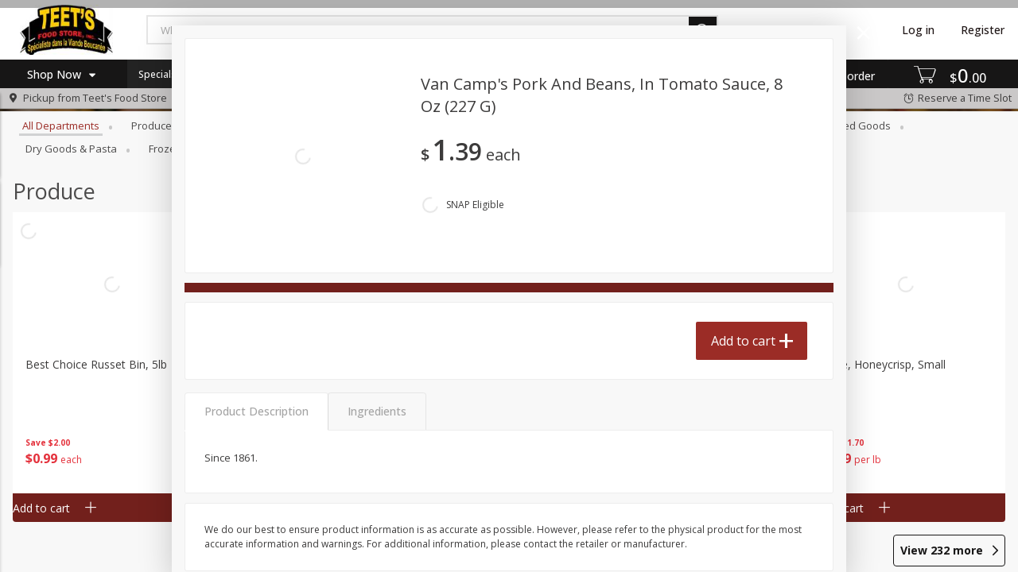

--- FILE ---
content_type: image/svg+xml
request_url: https://pickup.teetsfoodstore.com/assets/icons/specials-f11498edf4ab8f263f1de9bac01cbeec.svg
body_size: 924
content:
<?xml version="1.0" encoding="utf-8"?>
<!-- Generator: Adobe Illustrator 16.0.0, SVG Export Plug-In . SVG Version: 6.00 Build 0)  -->
<svg version="1.2" baseProfile="tiny" id="Layer_1" xmlns="http://www.w3.org/2000/svg" xmlns:xlink="http://www.w3.org/1999/xlink"
	 x="0px" y="0px" width="24px" height="24px" viewBox="0 0 24 24" xml:space="preserve">
<g>
	<path fill="#FB9A00" d="M12.031,24c-6.627,0-12-5.373-12-12c0-6.627,5.373-12,12-12c6.627,0,12,5.373,12,12
		C24.031,18.627,18.658,24,12.031,24z"/>
	<path display="none" fill="#231F20" d="M12,5c0.5,0,1,1,1,2c3.836,0.084,5,1.5,5,2.5S17.121,11,16.438,11C15.109,11,12,11,12,11
		s-3.172,0-4.5,0c-0.684,0-1.562-0.5-1.562-1.5S7.164,7.084,11,7C11,6,11.5,5,12,5 M12,20c-2-2-6-3-6-6.024C6,13.451,6,12,6,12h6h6
		c0,0,0,1.451,0,1.976C18,17,14,18,12,20z"/>
</g>
<g>
	<path fill="#FFFFFF" d="M11.655,17.77c-0.477-0.021-1.002-0.07-1.578-0.147c-0.576-0.078-1.126-0.188-1.652-0.333v-1.178
		c0.595,0.155,1.195,0.276,1.801,0.364c0.605,0.088,1.141,0.132,1.607,0.132c0.863,0,1.52-0.165,1.971-0.496
		c0.451-0.33,0.678-0.806,0.678-1.426c0-0.351-0.064-0.647-0.193-0.891c-0.129-0.242-0.305-0.449-0.529-0.619
		c-0.223-0.171-0.492-0.315-0.81-0.434s-0.66-0.23-1.027-0.333c-0.585-0.165-1.086-0.346-1.503-0.542
		c-0.417-0.196-0.759-0.426-1.027-0.689c-0.268-0.264-0.467-0.568-0.595-0.914C8.668,9.917,8.604,9.517,8.604,9.062
		c0-0.837,0.261-1.526,0.782-2.068c0.521-0.542,1.232-0.886,2.135-1.03V3.825h1.25v2.092c0.367,0.021,0.758,0.062,1.176,0.124
		c0.416,0.062,0.877,0.15,1.383,0.264l-0.045,1.162c-0.475-0.134-0.957-0.235-1.443-0.302c-0.485-0.067-0.927-0.101-1.324-0.101
		c-0.784,0-1.402,0.175-1.853,0.526c-0.452,0.352-0.677,0.832-0.677,1.441c0,0.29,0.044,0.542,0.134,0.759s0.233,0.411,0.432,0.581
		c0.199,0.17,0.457,0.328,0.774,0.473s0.709,0.284,1.176,0.418c0.486,0.145,0.935,0.3,1.347,0.465
		c0.412,0.166,0.768,0.375,1.064,0.627c0.297,0.253,0.527,0.561,0.691,0.921c0.164,0.362,0.246,0.807,0.246,1.333
		c0,0.878-0.25,1.578-0.752,2.1c-0.5,0.521-1.232,0.85-2.195,0.983v2.216h-1.25V17.77z"/>
</g>
<g>
</g>
<g>
</g>
<g>
</g>
<g>
</g>
<g>
</g>
<g>
</g>
</svg>


--- FILE ---
content_type: image/svg+xml
request_url: https://pickup.teetsfoodstore.com/assets/icons/tags/snap-c3e9a5220b0a8992db2de93f90301105.svg
body_size: 2251
content:
<?xml version="1.0" encoding="UTF-8"?>
<!DOCTYPE svg  PUBLIC '-//W3C//DTD SVG 1.1//EN'  'http://www.w3.org/Graphics/SVG/1.1/DTD/svg11.dtd'>
<svg width="24px" height="24px" enable-background="new 92.799 129.936 24 24" version="1.1" viewBox="92.799 129.94 24 24" xml:space="preserve" xmlns="http://www.w3.org/2000/svg">
<g transform="matrix(1.25 0 0 -1.25 -317.37 669.25)">
	<g transform="matrix(2.6525 0 0 2.6525 -628.51 -479.35)">
		<g transform="translate(369.19 373.36)">
			<path d="m-4.529-30.952c-0.046 0.043-0.101 0.077-0.164 0.098-0.226 0.076-0.469-0.039-0.558-0.256-0.011 5e-3 -0.022 0.01-0.034 0.013-0.128 0.043-0.263 0.019-0.366-0.054 0.05-0.301 0.089-0.545 0.136-0.831 3e-3 2e-3 0.199 0.09 0.446 0.052 2e-3 0.068-8e-3 0.1-0.019 0.165 0.108 0.087 0.166 0.126 0.278 0.108 0.06 0.177 0.191 0.515 0.281 0.705" fill="#40BB61"/>
		</g>
		<g transform="translate(369.18 373.36)">
			<path d="m-4.519-30.949c-0.046 0.043-0.101 0.077-0.164 0.098-0.225 0.076-0.469-0.039-0.558-0.256-0.011 5e-3 -0.022 9e-3 -0.034 0.013-0.128 0.043-0.263 0.019-0.366-0.054 0.05-0.301 0.089-0.545 0.136-0.831 3e-3 2e-3 0.199 0.09 0.446 0.052 2e-3 0.068-7e-3 0.1-0.016 0.166 0.114 0.09 0.159 0.122 0.276 0.108 0.058 0.176 0.19 0.514 0.28 0.704" fill="#40BB61"/>
		</g>
		<g transform="translate(378.04 366.82)">
			<path d="m-12.526-25.041c0.063 0.161 0.138 0.206 0.166 0.226 0.12 0.077 0.283 0.085 0.405 0.119 0.052 0.552-0.029 0.936-0.344 1.02-0.037 0.01-0.075 0.015-0.112 0.015-0.124 0-0.244-0.056-0.359-0.156 0.053-0.058 0.173-0.202 0.19-0.357-0.088 0.138-0.199 0.231-0.27 0.28-0.059-0.063-0.117-0.138-0.173-0.223 0.023-0.026 0.277-0.311 0.302-0.552-0.119 0.196-0.271 0.349-0.373 0.439-0.059-0.1-0.116-0.211-0.171-0.331 0.082-0.09 0.301-0.352 0.33-0.59-0.156 0.241-0.32 0.368-0.403 0.422-0.066-0.158-0.129-0.331-0.189-0.512 8e-3 -0.021 0.019-0.076 7e-3 -0.133 0.088-7e-3 0.159-0.027 0.234-0.074 0.07-0.044 0.123-0.096 0.202-0.207-0.108-0.162-0.154-0.179-0.191-0.203 0.051-0.1 0.092-0.188 0.108-0.37 0.095 0.013 0.13 4e-3 0.155 1e-3 0.12 0.295 0.318 0.779 0.486 1.186" fill="#F47216"/>
		</g>
		<g transform="translate(353.29 360.94)">
			<path d="m9.829-19.733s0.238 0.289-0.074 0.477c0.101 0.027 0.265-0.027 0.291-0.203 0.025-0.228-0.217-0.274-0.217-0.274m-0.21 1.247c0.101 0.027 0.265-0.027 0.291-0.203 0.024-0.228-0.217-0.275-0.217-0.275s0.239 0.289-0.074 0.478m0.283-1.525c0.116 0.257 0.339 0.381 0.339 0.381l-0.226 1.423v2e-3s0 1e-3 -1e-3 1e-3c-1e-3 3e-3 -4e-3 9e-3 -0.012 0.017-0.015 0.014-0.052 0.041-0.154 0.046-0.214 9e-3 -0.834 0.046-0.921 0.051-1e-3 0-2e-3 -1e-3 -3e-3 -1e-3 -7e-3 -2e-3 -0.017-6e-3 -0.025-0.012-0.017-0.013-0.028-0.02-0.03-0.054 0-0.028 0.019-0.205 0.047-0.437 0.028-0.238 0.066-0.541 0.104-0.841 0.02-0.159 0.04-0.316 0.058-0.462 0.194 0.04 0.315-0.044 0.315-0.044l-0.173 1.451c-4e-3 0.031 0.019 0.059 0.049 0.062 0.031 4e-3 0.059-0.018 0.062-0.049l0.185-1.557s0.024-0.023 0.037-0.039c0.184 0.098 0.325 0.066 0.349 0.062m-1.488 1.561c0.017-0.201 0.032-0.302 0.032-0.302s-0.014-0.059 0.134-0.098c0.063-0.016 0.126-0.029 0.177-0.04-0.078-0.05-0.18-0.133-0.232-0.242 0.017-0.201 0.028-0.3 0.028-0.3s9e-3 -0.07 0.134-0.097c0.07-0.016 0.139-0.03 0.192-0.041-0.043-0.022-0.173-0.092-0.261-0.203 0.186-0.035 0.273-0.149 0.305-0.172 3e-3 1e-3 5e-3 1e-3 7e-3 1e-3 -0.027 0.22-0.188 1.527-0.219 1.773-0.071-0.038-0.229-0.134-0.297-0.279" fill="#6243A4"/>
		</g>
		<g transform="translate(381.45 339.06)">
			<path d="m-14.563 1.01c-0.015 3e-3 -0.03 4e-3 -0.045 4e-3 -0.07 0-0.142-0.027-0.198-0.053-0.055-0.027-0.095-0.053-0.099-0.053-2e-3 0-0.12 0.188-0.286 0.218-0.014 3e-3 -0.028 4e-3 -0.042 4e-3 -0.148 0-0.305-0.128-0.302-0.129-4e-3 1e-3 -0.106 0.2-0.277 0.24-1e-3 0-3e-3 1e-3 -4e-3 1e-3s-3e-3 0-4e-3 1e-3c-0.013 2e-3 -0.025 3e-3 -0.038 3e-3 -0.08 0-0.155-0.032-0.211-0.064s-0.093-0.063-0.095-0.063c3e-3 0-0.119 0.211-0.277 0.24-0.017 3e-3 -0.034 4e-3 -0.052 4e-3 -0.075 0-0.147-0.027-0.201-0.053-0.054-0.027-0.091-0.054-0.092-0.054-6e-3 0-0.128 0.188-0.284 0.216-0.014 3e-3 -0.029 4e-3 -0.044 4e-3 -0.068 0-0.136-0.027-0.187-0.054s-0.086-0.054-0.09-0.054c-2e-3 0-0.12 0.188-0.286 0.219-0.014 2e-3 -0.028 4e-3 -0.042 4e-3 -0.148 0-0.306-0.128-0.303-0.129-3e-3 0-0.105 0.199-0.276 0.24v1e-3h-4e-3c-1e-3 1e-3 -3e-3 1e-3 -4e-3 1e-3 -0.012 2e-3 -0.025 2e-3 -0.038 2e-3 -0.079 0-0.155-0.032-0.211-0.064s-0.093-0.064-0.095-0.064c3e-3 0-0.119 0.211-0.277 0.24-0.017 3e-3 -0.035 5e-3 -0.052 5e-3 -0.074 0-0.147-0.027-0.201-0.053-0.054-0.027-0.091-0.053-0.092-0.053-7e-3 0-0.13 0.19-0.283 0.218l-0.615-3.491c-0.037-0.199-7e-3 -0.368 0.264-0.421l4.309-0.787c0.023-4e-3 0.046-6e-3 0.069-6e-3 0.168 0 0.317 0.115 0.349 0.29" fill="#024D36"/>
		</g>
		<g transform="translate(370.34 360.47)">
			<path d="m-5.573-19.312c-0.048 0.063-0.149 0.134-0.272 0.135-0.168 0-0.201-0.076-0.204-0.073 0.04 0.102 0.096 0.255 0.078 0.305-0.027 0.07-0.109 6e-3 -0.109 6e-3s0.019-0.119-0.011-0.294c-0.012 9e-3 -0.031 0.019-0.063 0.027-0.341 0.092-0.707-0.068-0.862-0.396 0.045-0.028 0.093-0.066 0.141-0.119 0.092 0.047 0.179 0.07 0.262 0.07 0.025 0 0.049-2e-3 0.072-7e-3 0.104-0.019 0.203-0.076 0.294-0.168 0.083 0.04 0.163 0.06 0.239 0.06 0.025 0 0.05-2e-3 0.074-7e-3 0.119-0.022 0.215-0.094 0.289-0.168 9e-3 4e-3 0.017 7e-3 0.027 0.011v2e-3c-2e-3 0.182-0.077 0.358-0.198 0.501 0.115 5e-3 0.195 0.05 0.243 0.115" fill="#C02123"/>
		</g>
		<g transform="translate(389.9 361.97)">
			<path d="m-23.24-20.667-0.904 0.371-0.022 9e-3c0.045 0.11 0.089 0.128 0.258 0.166l0.353 0.075 0.232-0.318c0.108-0.163 0.128-0.194 0.083-0.303m-0.998-0.837h1e-3 2e-3 -3e-3m1.556 1.148-0.239 0.35c0.013 0.034 0.029 0.073 0.044 0.105 0.031 0.07-0.054 0.077-0.054 0.077l-0.457 0.032s-0.072 8e-3 -0.103-0.073c-9e-3 -0.021-0.018-0.046-0.028-0.071l-0.398-0.09c-0.216-0.037-0.272-0.072-0.33-0.214l-0.49-1.195c0.055-0.031 0.108-0.074 0.159-0.131 0.09 0.046 0.178 0.069 0.263 0.069 0.02 0 0.041-1e-3 0.06-4e-3h4e-3l4e-3 -1e-3c4e-3 -1e-3 9e-3 -2e-3 0.014-3e-3l4e-3 -1e-3c0.075-0.018 0.177-0.064 0.279-0.177 0.092 0.047 0.179 0.07 0.261 0.07 0.011 0 0.021-1e-3 0.031-1e-3l0.268 0.559-0.178-0.576c0.088-0.027 0.173-0.081 0.25-0.16 0.091 0.041 0.177 0.062 0.255 0.062 0.026 0 0.051-2e-3 0.076-7e-3l0.011-2e-3 0.405 0.987c0.057 0.144 0.031 0.183-0.111 0.395" fill="#00ADEF"/>
		</g>
	</g>
</g>
<g fill="#fff">
	<polyline points="98.798 147.94 98.798 144.94 96.798 144.94 96.798 143.94 98.798 143.94 98.798 142.94 95.798 142.94 95.798 145.94 97.798 145.94 97.798 146.94 95.798 146.94 95.798 147.94"/>
	<polygon points="102.8 145.94 101.8 144.94 101.8 146.94 102.8 146.94 102.8 147.94 103.8 147.94 103.8 142.94 102.8 142.94"/>
	<polygon points="100.8 143.94 100.8 142.94 99.798 142.94 99.798 147.94 100.8 147.94 100.8 145.94 101.8 146.94 101.8 144.94"/>
	<path d="m106.8 142.94h-1l-1 2v3h1v-1h1v1h1v-3l-1-2zm0 3h-1v-1h1v1z"/>
	<path d="m109.8 142.94h-1v5h1v-2h2v-3h-2zm1 2h-1v-1h1v1z"/>
</g>
</svg>
